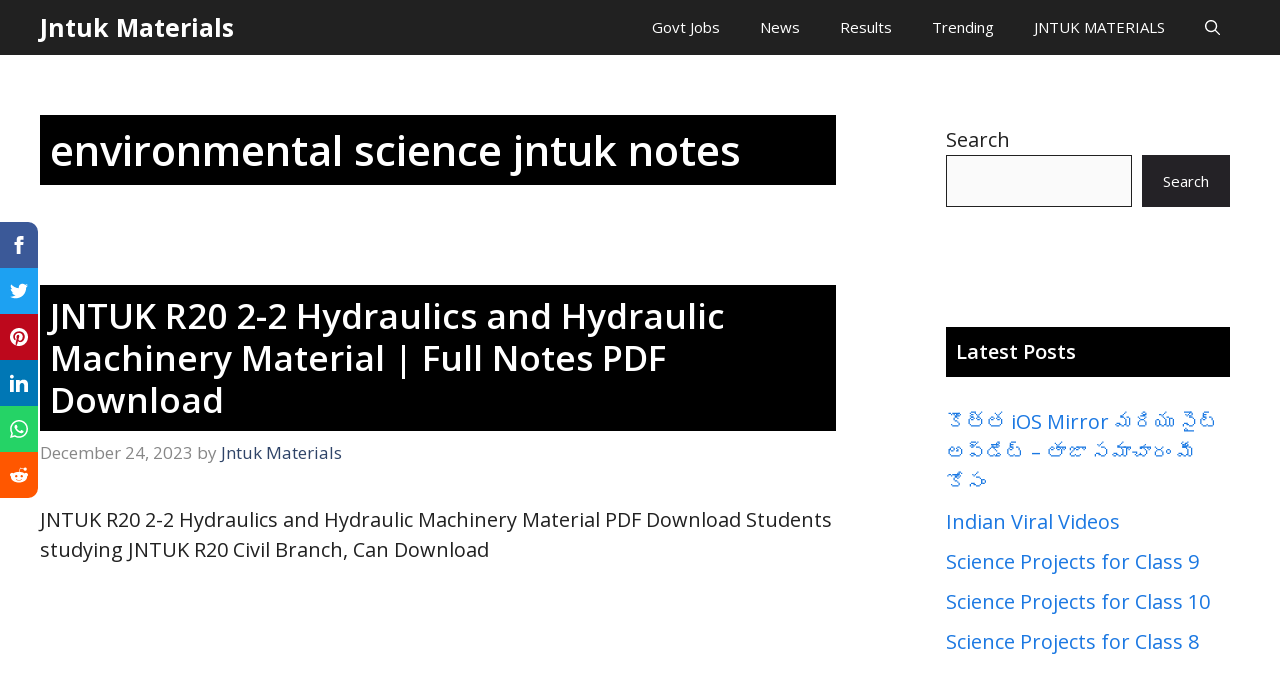

--- FILE ---
content_type: text/html; charset=utf-8
request_url: https://www.google.com/recaptcha/api2/aframe
body_size: 183
content:
<!DOCTYPE HTML><html><head><meta http-equiv="content-type" content="text/html; charset=UTF-8"></head><body><script nonce="dBy6HVY9rdMEmD1r_iUHLw">/** Anti-fraud and anti-abuse applications only. See google.com/recaptcha */ try{var clients={'sodar':'https://pagead2.googlesyndication.com/pagead/sodar?'};window.addEventListener("message",function(a){try{if(a.source===window.parent){var b=JSON.parse(a.data);var c=clients[b['id']];if(c){var d=document.createElement('img');d.src=c+b['params']+'&rc='+(localStorage.getItem("rc::a")?sessionStorage.getItem("rc::b"):"");window.document.body.appendChild(d);sessionStorage.setItem("rc::e",parseInt(sessionStorage.getItem("rc::e")||0)+1);localStorage.setItem("rc::h",'1765077084448');}}}catch(b){}});window.parent.postMessage("_grecaptcha_ready", "*");}catch(b){}</script></body></html>

--- FILE ---
content_type: application/javascript; charset=utf-8
request_url: https://fundingchoicesmessages.google.com/f/AGSKWxVCb2R9b75AliOpsk3Xu-AWr6PjYT2o3cO8gNbaoFwjb0F0sDTprE9-g-Heo31Q5_gGVElTfwfQM4HWUH-_EM5nFsslAg1SfgHp2IbgbZVjfzBfKmBV0tjzGIHOn4q2i1dObmvCr4OHz0lTUf9iobLX9YFOl2jTjA7BE4FNGEU2EF08fQdmVVGal3PS/_yts.gs=adlabs&/ad_check./match_ads./googleadsense.
body_size: -1290
content:
window['f1cdb208-a7d8-45fe-8b67-6fe5c1ee20f0'] = true;

--- FILE ---
content_type: application/javascript; charset=utf-8
request_url: https://fundingchoicesmessages.google.com/f/AGSKWxUcZeZtWUA8qo3BU3NNB3gisftjfL4ytuKS8FjNRy8qPlt7vXuNpkjWdCV-W_5bcRVUKNcqU-uw7jYo1qe4NfFv03J0-BMDcEPN7Ywc9bT9GU3sEroiGu2J09QJBf02xYsI2Mtc5g==?fccs=W251bGwsbnVsbCxudWxsLG51bGwsbnVsbCxudWxsLFsxNzY1MDc3MDg0LDc0OTAwMDAwMF0sbnVsbCxudWxsLG51bGwsW251bGwsWzcsNiw5XSxudWxsLDIsbnVsbCwiZW4iLG51bGwsbnVsbCxudWxsLG51bGwsbnVsbCwxXSwiaHR0cHM6Ly9qbnR1a21hdGVyaWFscy5pbi90YWcvZW52aXJvbm1lbnRhbC1zY2llbmNlLWpudHVrLW5vdGVzLyIsbnVsbCxbWzgsIlJjUjNrVXBPeERNIl0sWzksImVuLVVTIl0sWzE5LCIyIl0sWzE3LCJbMF0iXSxbMjQsIiJdLFsyOSwiZmFsc2UiXV1d
body_size: 216
content:
if (typeof __googlefc.fcKernelManager.run === 'function') {"use strict";this.default_ContributorServingResponseClientJs=this.default_ContributorServingResponseClientJs||{};(function(_){var window=this;
try{
var jp=function(a){this.A=_.t(a)};_.u(jp,_.J);var kp=function(a){this.A=_.t(a)};_.u(kp,_.J);kp.prototype.getWhitelistStatus=function(){return _.F(this,2)};var lp=function(a){this.A=_.t(a)};_.u(lp,_.J);var mp=_.Zc(lp),np=function(a,b,c){this.B=a;this.j=_.A(b,jp,1);this.l=_.A(b,_.Jk,3);this.F=_.A(b,kp,4);a=this.B.location.hostname;this.D=_.Ag(this.j,2)&&_.O(this.j,2)!==""?_.O(this.j,2):a;a=new _.Lg(_.Kk(this.l));this.C=new _.Yg(_.q.document,this.D,a);this.console=null;this.o=new _.fp(this.B,c,a)};
np.prototype.run=function(){if(_.O(this.j,3)){var a=this.C,b=_.O(this.j,3),c=_.$g(a),d=new _.Rg;b=_.gg(d,1,b);c=_.D(c,1,b);_.dh(a,c)}else _.ah(this.C,"FCNEC");_.hp(this.o,_.A(this.l,_.Be,1),this.l.getDefaultConsentRevocationText(),this.l.getDefaultConsentRevocationCloseText(),this.l.getDefaultConsentRevocationAttestationText(),this.D);_.ip(this.o,_.F(this.F,1),this.F.getWhitelistStatus());var e;a=(e=this.B.googlefc)==null?void 0:e.__executeManualDeployment;a!==void 0&&typeof a==="function"&&_.Mo(this.o.G,
"manualDeploymentApi")};var op=function(){};op.prototype.run=function(a,b,c){var d;return _.v(function(e){d=mp(b);(new np(a,d,c)).run();return e.return({})})};_.Nk(7,new op);
}catch(e){_._DumpException(e)}
}).call(this,this.default_ContributorServingResponseClientJs);
// Google Inc.

//# sourceURL=/_/mss/boq-content-ads-contributor/_/js/k=boq-content-ads-contributor.ContributorServingResponseClientJs.en_US.RcR3kUpOxDM.es5.O/d=1/exm=ad_blocking_detection_executable,kernel_loader,loader_js_executable,web_iab_tcf_v2_signal_executable/ed=1/rs=AJlcJMxqoSiNSUgPCOKAcxPNdJrpW38u_w/m=cookie_refresh_executable
__googlefc.fcKernelManager.run('\x5b\x5b\x5b7,\x22\x5b\x5bnull,\\\x22jntukmaterials.in\\\x22,\\\x22AKsRol-Yrcy_tI9tbqd4olcRaHO05ZeyqHssKCFkR0xxt-f6oBHYb5H0dSw0SrAiZ0wkQ959tXsILrEVbQOYIJ6u4L_VamL9FhTS23SQpx1hCZMxVhCi4q2Z70BmmMzVh6VayPvGtjEwuW0zg5OrFVRTzHng0bapFQ\\\\u003d\\\\u003d\\\x22\x5d,null,\x5b\x5bnull,null,null,\\\x22https:\/\/fundingchoicesmessages.google.com\/f\/AGSKWxX6XGB-EYPnOnjoK46t_Z9U3aP_sWaIpkNR4pQ7MKej_JYhQPze8Cf-JbIfjWh5k74aB5MdZJjoaIzGa22J6A3Zs7xqa_QbW5jkPysV2T2mUVqWv6mdF8SagGk9605qMf6-ER5SpA\\\\u003d\\\\u003d\\\x22\x5d,null,null,\x5bnull,null,null,\\\x22https:\/\/fundingchoicesmessages.google.com\/el\/AGSKWxURnTIBr-QoC7uRdXgcRQBZHp6mE6T_byM9-rXK6j2-GJiUz3DF0bpXmI7Mz9hyzdJqp6XAORb3C3AqVVEl8nqv8YXFsj9yUXh5I2vOtFL0Pg8r0s4pFvtJ63jmihyn3N-9H3tswQ\\\\u003d\\\\u003d\\\x22\x5d,null,\x5bnull,\x5b7,6,9\x5d,null,2,null,\\\x22en\\\x22,null,null,null,null,null,1\x5d,null,\\\x22Privacy and cookie settings\\\x22,\\\x22Close\\\x22,null,null,null,\\\x22Managed by Google. Complies with IAB TCF. CMP ID: 300\\\x22\x5d,\x5b3,1\x5d\x5d\x22\x5d\x5d,\x5bnull,null,null,\x22https:\/\/fundingchoicesmessages.google.com\/f\/AGSKWxUw0409wuEiR2pna6aGSBM3z8HYxKJxvkL84MU9jJFHum08Ba2UDqpV0s6rL9lx5xDxZRaCa2zE_3jrqi8HazY8LFozh3Tpan8Y0-43kfLLJ7HYyZu4rFofeXCvSxsTWldJKLeZyw\\u003d\\u003d\x22\x5d\x5d');}